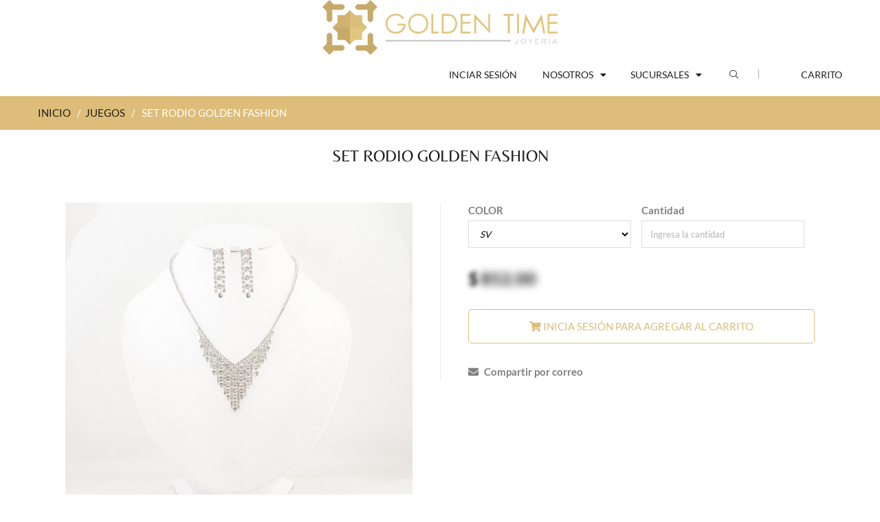

--- FILE ---
content_type: text/html; charset=UTF-8
request_url: https://www.goldentime.mx/juegos/65468-set-rodio-golden-fashion.html
body_size: 48691
content:
<!doctype html>
<!--[if IE 8 ]>    <html lang="es" class="no-js ie8"> <![endif]-->
<!--[if (gt IE 9)|!(IE)]><!--> <html lang="es" class="no-js"> <!--<![endif]-->
<head>
	<meta charset="UTF-8">
	<meta http-equiv="Content-Type" content="text/html; charset=utf-8">
	<meta name="viewport" content="width=device-width, initial-scale=1, minimum-scale=1, maximum-scale=1" />
	<link rel="canonical" href="/" />
	<meta name="description" content="Conoce Set rodio golden fashion de nuestra exclusiva línea de productos de joyería Juegos." />
	<!-- <link rel="apple-touch-icon" sizes="57x57" href="/images/apple-icon-57x57.png">
<link rel="apple-touch-icon" sizes="60x60" href="/images/apple-icon-60x60.png">
<link rel="apple-touch-icon" sizes="72x72" href="/images/apple-icon-72x72.png">
<link rel="apple-touch-icon" sizes="76x76" href="/images/apple-icon-76x76.png">
<link rel="apple-touch-icon" sizes="114x114" href="/images/apple-icon-114x114.png">
<link rel="apple-touch-icon" sizes="120x120" href="/images/apple-icon-120x120.png">
<link rel="apple-touch-icon" sizes="144x144" href="/images/apple-icon-144x144.png">
<link rel="apple-touch-icon" sizes="152x152" href="/images/apple-icon-152x152.png">
<link rel="apple-touch-icon" sizes="180x180" href="/images/apple-icon-180x180.png">
<link rel="icon" type="image/png" sizes="192x192"  href="/images/android-icon-192x192.png">
<link rel="icon" type="image/png" sizes="32x32" href="/images/favicon-32x32.png">
<link rel="icon" type="image/png" sizes="96x96" href="/images/favicon-96x96.png">
<link rel="icon" type="image/png" sizes="16x16" href="/images/favicon-16x16.png"> -->

<link rel="shortcut icon" href="/images/ICONO GOLDEN TIME.svg">

<link rel="manifest" href="/images/manifest.json">
<meta name="msapplication-TileColor" content="#ffffff">
<meta name="msapplication-TileImage" content="/images/ms-icon-144x144.png">
<meta name="theme-color" content="#ffffff">	<title>Set rodio golden fashion de nuestra línea de joyería Juegos</title>
  
    <link href="/css/font.css" rel='stylesheet' type='text/css'>
  
	<link href="/css/font-awesome.min.css" rel="stylesheet" type="text/css" media="all"> 
	<link href="/css/jquery.camera.css" rel="stylesheet" type="text/css" media="all">
	<link href="/css/jquery.fancybox-buttons.css" rel="stylesheet" type="text/css" media="all">
	<link href="/css/cs.animate.css" rel="stylesheet" type="text/css" media="all">
	<link href="/css/application.css" rel="stylesheet" type="text/css" media="all">
	<link href="/css/swatch.css" rel="stylesheet" type="text/css" media="all">
	<link href="/css/jquery.owl.carousel.css" rel="stylesheet" type="text/css" media="all">
	<link href="/css/jquery.bxslider.css" rel="stylesheet" type="text/css" media="all">
	<link href="/css/bootstrap.min.3x.css" rel="stylesheet" type="text/css" media="all">
	<link href="/css/cs.bootstrap.3x.css" rel="stylesheet" type="text/css" media="all">
	<link href="/css/cs.global.css" rel="stylesheet" type="text/css" media="all">
	<link href="/css/cs.style.css" rel="stylesheet" type="text/css" media="all">
	<link href="/css/cs.media.3x.css" rel="stylesheet" type="text/css" media="all">
	<link href="/css/spr.css" rel="stylesheet" type="text/css" media="all">
	<link href="/css/addthis.css" rel="stylesheet" type="text/css" media="all">
	
	<script src="/js/jquery-1.9.1.min.js" type="text/javascript"></script>
	<script src="/js/jquery.imagesloaded.min.js" type="text/javascript"></script>
	<script src="/js/bootstrap.min.3x.js" type="text/javascript"></script>
	<script src="/js/jquery.easing.1.3.js" type="text/javascript"></script>
	<script src="/js/jquery.camera.min.js" type="text/javascript"></script>
	<script src="/js/jquery.mobile.customized.min.js" type="text/javascript"></script>
	<script src="/js/cookies.js" type="text/javascript"></script>
	<script src="/js/modernizr.js" type="text/javascript"></script>  
	<script src="/js/application.js" type="text/javascript"></script>
	<script src="/js/jquery.owl.carousel.min.js" type="text/javascript"></script>
	<script src="/js/jquery.bxslider.js" type="text/javascript"></script>
	<script src="/js/skrollr.min.js" type="text/javascript"></script>
	<script src="/js/jquery.fancybox-buttons.js" type="text/javascript"></script>
	<script src="/js/jquery.zoom.js" type="text/javascript"></script>	
	<script src="/js/cs.script.js" type="text/javascript"></script>
	<!-- Global site tag (gtag.js) - Google Analytics -->
<script async src="https://www.googletagmanager.com/gtag/js?id=UA-167325530-1"></script>
<script>
  window.dataLayer = window.dataLayer || [];
  function gtag(){dataLayer.push(arguments);}
  gtag('js', new Date());
  gtag('config', 'UA-167325530-1');
</script></head>

<body style="height: 2671px;" itemscope="" itemtype="http://schema.org/WebPage" class="templateProduct notouch">
  
	<!-- Header -->
	<!-- Header -->
	<header id="top" class="clearfix">
		<!--top-->
		  <div class="top" align="center">
  		<!-- <div class="alert alert-success" align="center">
	  <span style="font-family: Century Gothic;">Pregunta por nuestros descuentos de mayoreo a partir de $3,000 MX.</span>
	</div> -->
		<a id="site-title" href="/" title="Golden Time">  
		<img class="img-responsive" src="/images/LOGO GOLDEN TIME.svg" style="max-height: 80px" alt="Golden Time">
	</a>


	  	<!--
	<div class="col-md-6 phone-shopping">
	  <span>Ventas: (462) 138 0880</span>
	</div>
	<div class="col-md-18">
	  <ul class="text-right">
		<li class="customer-links hidden-xs">
			<ul id="accounts" class="list-inline">
				<li class="my-account">
					< ?php
					if(isset($_SESSION['usuario']['id'])){
						echo '<li class="logout">';
							echo '<a href="/login/logout">'.$_SESSION['usuario']['nombre'].' (Cerrar sesión)</a>';
						echo '</li>';
					}else{
						echo '<a href="/login">Iniciar sesión / Crear cuenta</a>';
					}
					?>

					
				</li>
			</ul>
		</li>
		<li id="widget-social">
		  <ul class="list-inline">            
			<li><a target="_blank" href="https://www.facebook.com/goldentime.joyas/" target="_blank" class="btooltip swing" data-toggle="tooltip" data-placement="bottom" title="" data-original-title="Facebook"><i class="fa fa-facebook"></i></a></li>
			<li><a target="_blank" href="https://www.instagram.com/joyeriagoldentime/" target="_blank" class="btooltip swing" data-toggle="tooltip" data-placement="bottom" title="" data-original-title="Instagram"><i class="fa fa-instagram"></i></a></li>           
		  </ul>
		</li>        
	  </ul>
	-->
	</div>
  </div>
</div>
		<!--End top-->
		<!-- Navigation -->
		<div class="container">
		<div class="top-navigation">
	<ul class="list-inline">
		
		<!-- <li class="top-logo">
			<img src="/images/LOGO GOLDEN TIME.svg" alt="Golden Time Joyería">
		</li> -->

		<li class="navigation">			
			<nav class="navbar">
				<div class="clearfix">
					<div class="navbar-header">
						<button type="button" class="navbar-toggle" data-toggle="collapse" data-target=".navbar-collapse">
						<span class="sr-only">Toggle main navigation</span>
						<span class="icon-bar"></span>
						<span class="icon-bar"></span>
						<span class="icon-bar"></span>
						</button>
					</div>
					<div class="is-mobile visible-xs">
						<ul class="list-inline">
							<li class="is-mobile-menu">
							<div class="btn-navbar" data-toggle="collapse" data-target=".navbar-collapse">
								<span class="icon-bar-group">
								<span class="icon-bar"></span>
								<span class="icon-bar"></span>
								<span class="icon-bar"></span>
								</span>
							</div>
							</li>
							<!-- <li class="is-mobile-login"> icono del usuario con los menos de iniciar sesión
								<div class="btn-group">
									<div class="dropdown-toggle" data-toggle="dropdown">
										<i class="fa fa-user"></i>
									</div>
									<ul class="customer dropdown-menu">
										< ?php
										if(isset($_SESSION['usuario']['id'])){
											echo '<li class="logout">';
												echo '<a href="/login/logout">Cerrar sesión</a>';
											echo '</li>';
										}else{
											echo '<li class="logout">';
												echo '<a href="/login">Iniciar sesión</a>';
											echo '</li>';
											echo '<li class="account last">';
												echo '<a href="/login/registrarme.html">Crear cuenta</a>';
											echo '</li>';
										}
										?>
									</ul>
								</div>
							</li> -->
															<!-- <li class="is-mobile-wl">
									<a href="/login/"><i class="fa fa-heart"></i></a>
								</li> -->
								<li class="is-mobile-cart">
									<a href="login.php"><i class="fa fa-shopping-cart"></i></a>
								</li>
													</ul>
					</div>
					<div class="collapse navbar-collapse">
						<ul class="nav navbar-nav hoverMenuWrapper">
														<li class="nav-item active">
								<a href="/login/">
									<span>Inciar sesión</span>
								</a>
							</li>
							
							<!-- <li class="dropdown mega-menu">
								<a href="/lineas.html" class="dropdown-toggle dropdown-link" data-toggle="dropdown">
									<span>Líneas</span>
									<i class="fa fa-caret-down"></i>
									<i class="sub-dropdown1 visible-sm visible-md visible-lg"></i>
									<i class="sub-dropdown visible-sm visible-md visible-lg"></i>
								</a>
								<div class="megamenu-container megamenu-container-2 dropdown-menu banner-right mega-col-2" style="display: none;">
									<ul class="sub-mega-menu">
										<li>
										<ul>
											<li class="list-unstyled li-sub-mega"><a href="/arete/p-1.html">Arete</a></li><li class="list-unstyled li-sub-mega"><a href="/broquel/p-1.html">Broquel</a></li><li class="list-unstyled li-sub-mega"><a href="/anillo/p-1.html">Anillo</a></li><li class="list-unstyled li-sub-mega"><a href="/dije-cadena-collar/p-1.html">Dije, cadena y collar</a></li><li class="list-unstyled li-sub-mega"><a href="/accesorios/p-1.html">Accesorios</a></li>										</ul>
										</li>
										<li>
										<ul>
											<li class="list-unstyled li-sub-mega"><a href="/arracada/p-1.html">Arracada</a></li><li class="list-unstyled li-sub-mega"><a href="/huggie/p-1.html">Huggie</a></li><li class="list-unstyled li-sub-mega"><a href="/pulsera-brazalete/p-1.html">Pulsera y Brazalete</a></li><li class="list-unstyled li-sub-mega"><a href="/juegos/p-1.html">Juegos</a></li>										</ul>
										</li>
									</ul>
								</div>
							</li> -->

							<li class="nav-item dropdown">
								<a href="/somos.html" class="dropdown-toggle dropdown-link" data-toggle="dropdown">
									<span>Nosotros</span>
									<i class="fa fa-caret-down"></i>
									<i class="sub-dropdown1 visible-sm visible-md visible-lg"></i>
									<i class="sub-dropdown visible-sm visible-md visible-lg"></i>
								</a>
								<ul class="dropdown-menu" style="display: none;">
									<li class=""><a tabindex="-1" href="/garantia-golden.html">Garantía Golden</a></li>
									<li class=""><a tabindex="-1" href="/somos.html">¿Quiénes somos?</a></li>
									<!-- <li class=""><a tabindex="-1" href="/contacto.html">Contacto</a></li> -->
								</ul>
							</li>

							<li class="nav-item dropdown">
								<a href="/somos.html" class="dropdown-toggle dropdown-link" data-toggle="dropdown">
									<span>Sucursales</span>
									<i class="fa fa-caret-down"></i>
									<i class="sub-dropdown1 visible-sm visible-md visible-lg"></i>
									<i class="sub-dropdown visible-sm visible-md visible-lg"></i>
								</a>
								<ul class="dropdown-menu" style="display: none;">
									<li class=""><a tabindex="-1" href="/sucursales/irapuato.html">Irapuato</a></li>
									<li class=""><a tabindex="-1" href="/sucursales/guadalajara.html">Guadalajara</a></li>
									<li class=""><a tabindex="-1" href="/sucursales/cdmx.html">Ciudad De México</a></li>
								</ul>
							</li>

						</ul>
					</div>
				</div>
			</nav>
		</li>		  
		<li class="top-search hidden-xs">
			<div class="header-search">
				<a href="#">
				<span data-toggle="dropdown">
				<i class="fa fa-search"></i>
				<i class="sub-dropdown1"></i>
				<i class="sub-dropdown"></i>
				</span>
				</a>
				<form id="header-search" class="search-form dropdown-menu" action="/busqueda/pag-1.html" method="post">
					<input type="text" name="term" value="" autocomplete="off" placeholder="¿Qué estás buscando?">
					<button type="submit" class="btn">Buscar</button>
				</form>
			</div>
		</li>					
		<li class="umbrella hidden-xs">
			<div id="umbrella" class="list-inline unmargin">
				<div class="cart-link">

					<a href="/carrito/" class="dropdown-toggle dropdown-link" data-toggle="dropdown">
						<i class="sub-dropdown1"></i>
						<i class="sub-dropdown"></i>
						<div class="num-items-in-cart menu-carrito">
							<span class="icon">
							  Carrito
															</span>
						</div>
					</a>
					<div id="cart-info" class="dropdown-menu" style="display: none;">
						<div id="cart-content">
															<div class="action">
									<center>Aún no tienes productos en tu carrito</center>
									<br /><br />
								  	
									
								</div>
													</div>
					</div>
				</div>
			</div>
		</li>		  		 
		<li class="mobile-search visible-xs">
			<form id="mobile-search" class="search-form" action="/busqueda/pag-1.html" method="post">
				<input type="text" class="" name="term" value="" accesskey="4" autocomplete="off" placeholder="¿Qué estás buscando?">
				<button type="submit" class="search-submit" title="search"><i class="fa fa-search"></i></button>
			</form>
		</li>		  
	</ul>
</div>
<!--End Navigation-->
<script>
  function addaffix(scr){
	if($(window).innerWidth() >= 1024){
	  if(scr > $('#top').innerHeight()){
		if(!$('#top').hasClass('affix')){
		  $('#top').addClass('affix').addClass('animated');
		}
	  }
	  else{
		if($('#top').hasClass('affix')){
		  $('#top').prev().remove();
		  $('#top').removeClass('affix').removeClass('animated');
		}
	  }
	}
	else $('#top').removeClass('affix');
  }
  $(window).scroll(function() {
	var scrollTop = $(this).scrollTop();
	addaffix(scrollTop);
  });
  $( window ).resize(function() {
	var scrollTop = $(this).scrollTop();
	addaffix(scrollTop);
  });
</script>		</div>
    </header>
  
	<div id="content-wrapper-parent">

		<div id="content-wrapper">  
			<!-- Content -->
			<div id="content" class="clearfix">        
				<div id="breadcrumb" class="breadcrumb">
					<div itemprop="breadcrumb" class="container">
						<div class="row">
							<div class="col-md-24">
								<a href="/" class="homepage-link" title="Regresar al inicio">INICIO</a>
								<span>/</span>
								<a href="/juegos/p-1.html" title="Juegos">JUEGOS</a>
								<span>/</span>
								<span class="page-title">SET RODIO GOLDEN FASHION</span>
							</div>
						</div>
					</div>
				</div>         
				<section class="content">
					<div class="container">

						<div class="row">              
							<div id="col-main" class="product-page col-xs-24 col-sm-24 ">
								
								<div itemscope="" itemtype="http://schema.org/Product">
									<div id="product" class="content clearfix">
										<h1 id="page-title" class="text-center">
											<span itemprop="name">SET RODIO GOLDEN FASHION</span>
										</h1>
										<h2 style="display: none">Juegos</h2>
										<div id="product-information" class="product-information row text-center ">        
											<div id="product-header" class="clearfix">
												<div id="product-info-left" class="fadeInUp image not-animated" data-animate="fadeInUp">
																										<img src="https://www.goldentime.mx/fotos/imagenes/IMG_65468_200324163232.jpg" alt="SET RODIO GOLDEN FASHION" id="img_producto">
													<p>
														<b>Código de producto: #54965</b>
													</p>


													<div class="row">
														<div class="col-xs-6"><img src="https://www.goldentime.mx/fotos/imagenes/IMG_65468_200324163239.jpg" onClick="$('#img_producto').attr('src','https://www.goldentime.mx/fotos/imagenes/IMG_65468_200324163239.jpg');" /></div><div class="col-xs-6"><img src="https://www.goldentime.mx/fotos/imagenes/IMG_65468_200324163246.jpg" onClick="$('#img_producto').attr('src','https://www.goldentime.mx/fotos/imagenes/IMG_65468_200324163246.jpg');" /></div>													</div>


												</div>

												<div id="product-info-right">
													<link itemprop="image" href="https://www.goldentime.mx/fotos/imagenes/IMG_65468_200324163232.jpg" />
												    <div itemprop="aggregateRating" itemtype="http://schema.org/AggregateRating" itemscope>
												        <meta itemprop="reviewCount" content="46" />
												        <meta itemprop="ratingValue" content="4.73" />
												    </div>
												    <meta itemprop="mpn" content="54965" />
												    <div itemprop="brand" itemtype="http://schema.org/Brand" itemscope>
												        <meta itemprop="name" content="Golden Time" />
												    </div>
													<div itemprop="offers" itemscope="" itemtype="http://schema.org/Offer" class="col-sm-24 group-variants">
														<meta itemprop="url" content="/golden-fashion/set-rodio/65468-set-rodio-golden-fashion.html">
														<meta itemprop="priceCurrency" content="MXN">              
														<link itemprop="availability" href="http://schema.org/InStock">
												        <meta itemprop="lowPrice" content="480.00" />
												        <meta itemprop="price" content="480.00" />
												        <meta itemprop="highPrice" content="480" />
												        <meta itemprop="offerCount" content="92" />
												        <meta itemprop="priceValidUntil" content="2026-02-01" />
														<form action="/carrito/agregar/" method="post" class="variants" id="product-actions" onsubmit="return validaExistencias()">
															<input type="hidden" name="precio" id="precio" value="480" />
															<input type="hidden" name="codigo" id="codigo" value="54965" />
															<div id="product-actions" class="options clearfix">

																																<div class="col-sm-12" style="padding-left: 0px;">
																	<label class="wrapper-title">COLOR</label>
																	<select name="variante" id="variante" class="form-control" onchange="cambiaVariante($(this).val())">
																		<option value='0'>SV</option>																	</select>
																</div>
																																<div class="col-sm-12" style="padding-left: 0px;">
																	<label class="wrapper-title">Cantidad</label>
																	<div class="div_cantidad">
																		<input type="number" name="cantidad" id="cantidad" placeholder="Ingresa la cantidad" class="form-control" />
																	</div>
																	<div id="div_err" class="alert alert-danger" style="display: none"></div>
																	<!--<select id="cantidad" name="cantidad" class="form-control" style="display: block;">
																																			</select>-->
																</div>
																<div class="col-sm-24" style="padding: 0px;">
																	<div class="detail-price">
																		<!-- < ?php
																		if($descuento==0){
																		?>
																		<span class="price">$ < ?php echo number_format(ceil(((100-$descuento)/100)*$producto['precio']),2); ?><br />
																		< ?php
																		}else{
																		?>
																		<span class="price">$ < ?php echo number_format(ceil(((100-$descuento)/100)*$producto['precio']),2); ?><br />
																		<div class="price_compare">$< ?php echo $producto['precio'];?></div></span>
																		< ?php
																		}
																		?> -->



																																							<p>
																						<a style="filter:blur(3.5px); color:black; font-size: 25px;" href="/login/">$</a> <a style="filter:blur(6px); color:black; font-size: 25px;" href="/login/"> 852.00</a>		
																					</p>

																																					</div>
																</div>
																<div class="others-bottom clearfix">
																	<button id="add-to-cart" class="btn btn-1 add-to-cart" data-parent=".product-information" type="button" onclick="window.location='/login/'"><i class="fa fa-shopping-cart"></i> Inicia sesión para agregar al carrito </button>																</div>
															</div>
														</form>
														<div class="wls">
															<a href="#" onclick="wishlistCorreo(65468, 1, $('#variante').val());"><i class="fa fa-envelope"></i> Compartir por correo</a>														</div>                                          
													</div>
												</div>
											</div>
										</div>
									</div>
								</div>         
								<!-- Related Products -->
								<section class="rel-container clearfix">  
									<h6 class="general-title text-left">Productos relacionados</h6>
									<div id="prod-related-wrapper">
										<div class="prod-related clearfix">

																							<div class="element no_full_width not-animated" data-animate="bounceIn" data-delay="0">
													<ul class="row-container list-unstyled clearfix">
														<li class="row-left" style="height: 270px">
															<a href="/juegos/58391-set-rodio-golden-rod.html" class="container_item">
																<img src="https://www.goldentime.mx/fotos/imagenes/IMG_58391_200623101818.jpg" class="img-responsive" alt="SET RODIO GOLDEN ROD">
															</a>
														</li>
														<li class="row-right parent-fly animMix">
															<div class="product-content-left">
																<a class="title-5" href="/juegos/58391-set-rodio-golden-rod.html"><b>#54528</b></a>
															</div>
															<div class="product-content-right">
																<div class="product-price">
																	<!-- < ?php
																	if($descuento==0){
																	?>
																	<span class="price_sale">$ < ?php echo number_format(ceil(((100-$descuento)/100)*$p['precio'])); ?></span>
																	< ?php
																	}else{
																	?>
																	<span class="price_sale">$ < ?php echo number_format(ceil(((100-$descuento)/100)*$p['precio'])); ?></span>
																	<del class="price_compare"> $ < ?php echo number_format($p['precio']);?></del>
																	< ?php
																	}
																	?> -->


																																							<a style="filter:blur(2.5px); color:#ddbd79" href="/login/">$ 852.00</a>

																				
																</div>
															</div>
														</li>
														<li class="row-right parent-fly animMix pl-2 descripcion_producto">
															<a class="title-5" href="/juegos/58391-set-rodio-golden-rod.html">SET RODIO GOLDEN ROD</a>
														</li>
													</ul>
												</div>
																							<div class="element no_full_width not-animated" data-animate="bounceIn" data-delay="0">
													<ul class="row-container list-unstyled clearfix">
														<li class="row-left" style="height: 270px">
															<a href="/juegos/11766-set-rodio-golden-rod.html" class="container_item">
																<img src="https://www.goldentime.mx/fotos/imagenes/IMG_11766_240221095614.jpg" class="img-responsive" alt="SET RODIO GOLDEN ROD">
															</a>
														</li>
														<li class="row-right parent-fly animMix">
															<div class="product-content-left">
																<a class="title-5" href="/juegos/11766-set-rodio-golden-rod.html"><b>#51407</b></a>
															</div>
															<div class="product-content-right">
																<div class="product-price">
																	<!-- < ?php
																	if($descuento==0){
																	?>
																	<span class="price_sale">$ < ?php echo number_format(ceil(((100-$descuento)/100)*$p['precio'])); ?></span>
																	< ?php
																	}else{
																	?>
																	<span class="price_sale">$ < ?php echo number_format(ceil(((100-$descuento)/100)*$p['precio'])); ?></span>
																	<del class="price_compare"> $ < ?php echo number_format($p['precio']);?></del>
																	< ?php
																	}
																	?> -->


																																							<a style="filter:blur(2.5px); color:#ddbd79" href="/login/">$ 852.00</a>

																				
																</div>
															</div>
														</li>
														<li class="row-right parent-fly animMix pl-2 descripcion_producto">
															<a class="title-5" href="/juegos/11766-set-rodio-golden-rod.html">SET RODIO GOLDEN ROD</a>
														</li>
													</ul>
												</div>
																							<div class="element no_full_width not-animated" data-animate="bounceIn" data-delay="0">
													<ul class="row-container list-unstyled clearfix">
														<li class="row-left" style="height: 270px">
															<a href="/juegos/65450-set-rodio-golden-fashion.html" class="container_item">
																<img src="https://www.goldentime.mx/fotos/imagenes/IMG_65450_200324102410.jpg" class="img-responsive" alt="SET RODIO GOLDEN FASHION">
															</a>
														</li>
														<li class="row-right parent-fly animMix">
															<div class="product-content-left">
																<a class="title-5" href="/juegos/65450-set-rodio-golden-fashion.html"><b>#54949</b></a>
															</div>
															<div class="product-content-right">
																<div class="product-price">
																	<!-- < ?php
																	if($descuento==0){
																	?>
																	<span class="price_sale">$ < ?php echo number_format(ceil(((100-$descuento)/100)*$p['precio'])); ?></span>
																	< ?php
																	}else{
																	?>
																	<span class="price_sale">$ < ?php echo number_format(ceil(((100-$descuento)/100)*$p['precio'])); ?></span>
																	<del class="price_compare"> $ < ?php echo number_format($p['precio']);?></del>
																	< ?php
																	}
																	?> -->


																																							<a style="filter:blur(2.5px); color:#ddbd79" href="/login/">$ 852.00</a>

																				
																</div>
															</div>
														</li>
														<li class="row-right parent-fly animMix pl-2 descripcion_producto">
															<a class="title-5" href="/juegos/65450-set-rodio-golden-fashion.html">SET RODIO GOLDEN FASHION</a>
														</li>
													</ul>
												</div>
																							<div class="element no_full_width not-animated" data-animate="bounceIn" data-delay="0">
													<ul class="row-container list-unstyled clearfix">
														<li class="row-left" style="height: 270px">
															<a href="/juegos/63840-set-rodio-golden-rod.html" class="container_item">
																<img src="https://www.goldentime.mx/fotos/imagenes/IMG_63840_020224123825.jpg" class="img-responsive" alt="SET RODIO GOLDEN ROD">
															</a>
														</li>
														<li class="row-right parent-fly animMix">
															<div class="product-content-left">
																<a class="title-5" href="/juegos/63840-set-rodio-golden-rod.html"><b>#54910</b></a>
															</div>
															<div class="product-content-right">
																<div class="product-price">
																	<!-- < ?php
																	if($descuento==0){
																	?>
																	<span class="price_sale">$ < ?php echo number_format(ceil(((100-$descuento)/100)*$p['precio'])); ?></span>
																	< ?php
																	}else{
																	?>
																	<span class="price_sale">$ < ?php echo number_format(ceil(((100-$descuento)/100)*$p['precio'])); ?></span>
																	<del class="price_compare"> $ < ?php echo number_format($p['precio']);?></del>
																	< ?php
																	}
																	?> -->


																																							<a style="filter:blur(2.5px); color:#ddbd79" href="/login/">$ 852.00</a>

																				
																</div>
															</div>
														</li>
														<li class="row-right parent-fly animMix pl-2 descripcion_producto">
															<a class="title-5" href="/juegos/63840-set-rodio-golden-rod.html">SET RODIO GOLDEN ROD</a>
														</li>
													</ul>
												</div>
																							<div class="element no_full_width not-animated" data-animate="bounceIn" data-delay="0">
													<ul class="row-container list-unstyled clearfix">
														<li class="row-left" style="height: 270px">
															<a href="/juegos/56252-set-rodio-golden-rod.html" class="container_item">
																<img src="https://www.goldentime.mx/fotos/imagenes/IMG_56252_171123115909.jpg" class="img-responsive" alt="SET RODIO GOLDEN ROD">
															</a>
														</li>
														<li class="row-right parent-fly animMix">
															<div class="product-content-left">
																<a class="title-5" href="/juegos/56252-set-rodio-golden-rod.html"><b>#54359</b></a>
															</div>
															<div class="product-content-right">
																<div class="product-price">
																	<!-- < ?php
																	if($descuento==0){
																	?>
																	<span class="price_sale">$ < ?php echo number_format(ceil(((100-$descuento)/100)*$p['precio'])); ?></span>
																	< ?php
																	}else{
																	?>
																	<span class="price_sale">$ < ?php echo number_format(ceil(((100-$descuento)/100)*$p['precio'])); ?></span>
																	<del class="price_compare"> $ < ?php echo number_format($p['precio']);?></del>
																	< ?php
																	}
																	?> -->


																																							<a style="filter:blur(2.5px); color:#ddbd79" href="/login/">$ 852.00</a>

																				
																</div>
															</div>
														</li>
														<li class="row-right parent-fly animMix pl-2 descripcion_producto">
															<a class="title-5" href="/juegos/56252-set-rodio-golden-rod.html">SET RODIO GOLDEN ROD</a>
														</li>
													</ul>
												</div>
																							<div class="element no_full_width not-animated" data-animate="bounceIn" data-delay="0">
													<ul class="row-container list-unstyled clearfix">
														<li class="row-left" style="height: 270px">
															<a href="/juegos/11146-set-rodio-golden-rod.html" class="container_item">
																<img src="https://www.goldentime.mx/fotos/imagenes/IMG_11146_190321101631.jpg" class="img-responsive" alt="SET RODIO GOLDEN ROD">
															</a>
														</li>
														<li class="row-right parent-fly animMix">
															<div class="product-content-left">
																<a class="title-5" href="/juegos/11146-set-rodio-golden-rod.html"><b>#51853</b></a>
															</div>
															<div class="product-content-right">
																<div class="product-price">
																	<!-- < ?php
																	if($descuento==0){
																	?>
																	<span class="price_sale">$ < ?php echo number_format(ceil(((100-$descuento)/100)*$p['precio'])); ?></span>
																	< ?php
																	}else{
																	?>
																	<span class="price_sale">$ < ?php echo number_format(ceil(((100-$descuento)/100)*$p['precio'])); ?></span>
																	<del class="price_compare"> $ < ?php echo number_format($p['precio']);?></del>
																	< ?php
																	}
																	?> -->


																																							<a style="filter:blur(2.5px); color:#ddbd79" href="/login/">$ 852.00</a>

																				
																</div>
															</div>
														</li>
														<li class="row-right parent-fly animMix pl-2 descripcion_producto">
															<a class="title-5" href="/juegos/11146-set-rodio-golden-rod.html">SET RODIO GOLDEN ROD</a>
														</li>
													</ul>
												</div>
																							<div class="element no_full_width not-animated" data-animate="bounceIn" data-delay="0">
													<ul class="row-container list-unstyled clearfix">
														<li class="row-left" style="height: 270px">
															<a href="/juegos/60727-set-rodio-golden-rod.html" class="container_item">
																<img src="https://www.goldentime.mx/fotos/imagenes/IMG_60727_070923134415.jpg" class="img-responsive" alt="SET RODIO GOLDEN ROD">
															</a>
														</li>
														<li class="row-right parent-fly animMix">
															<div class="product-content-left">
																<a class="title-5" href="/juegos/60727-set-rodio-golden-rod.html"><b>#54659</b></a>
															</div>
															<div class="product-content-right">
																<div class="product-price">
																	<!-- < ?php
																	if($descuento==0){
																	?>
																	<span class="price_sale">$ < ?php echo number_format(ceil(((100-$descuento)/100)*$p['precio'])); ?></span>
																	< ?php
																	}else{
																	?>
																	<span class="price_sale">$ < ?php echo number_format(ceil(((100-$descuento)/100)*$p['precio'])); ?></span>
																	<del class="price_compare"> $ < ?php echo number_format($p['precio']);?></del>
																	< ?php
																	}
																	?> -->


																																							<a style="filter:blur(2.5px); color:#ddbd79" href="/login/">$ 852.00</a>

																				
																</div>
															</div>
														</li>
														<li class="row-right parent-fly animMix pl-2 descripcion_producto">
															<a class="title-5" href="/juegos/60727-set-rodio-golden-rod.html">SET RODIO GOLDEN ROD</a>
														</li>
													</ul>
												</div>
																							<div class="element no_full_width not-animated" data-animate="bounceIn" data-delay="0">
													<ul class="row-container list-unstyled clearfix">
														<li class="row-left" style="height: 270px">
															<a href="/juegos/2853-set-rodio-golden-rod.html" class="container_item">
																<img src="https://www.goldentime.mx/fotos/imagenes/IMG_2853_010422175543.jpg" class="img-responsive" alt="SET RODIO GOLDEN ROD">
															</a>
														</li>
														<li class="row-right parent-fly animMix">
															<div class="product-content-left">
																<a class="title-5" href="/juegos/2853-set-rodio-golden-rod.html"><b>#52285</b></a>
															</div>
															<div class="product-content-right">
																<div class="product-price">
																	<!-- < ?php
																	if($descuento==0){
																	?>
																	<span class="price_sale">$ < ?php echo number_format(ceil(((100-$descuento)/100)*$p['precio'])); ?></span>
																	< ?php
																	}else{
																	?>
																	<span class="price_sale">$ < ?php echo number_format(ceil(((100-$descuento)/100)*$p['precio'])); ?></span>
																	<del class="price_compare"> $ < ?php echo number_format($p['precio']);?></del>
																	< ?php
																	}
																	?> -->


																																							<a style="filter:blur(2.5px); color:#ddbd79" href="/login/">$ 852.00</a>

																				
																</div>
															</div>
														</li>
														<li class="row-right parent-fly animMix pl-2 descripcion_producto">
															<a class="title-5" href="/juegos/2853-set-rodio-golden-rod.html">SET RODIO GOLDEN ROD</a>
														</li>
													</ul>
												</div>
																							<div class="element no_full_width not-animated" data-animate="bounceIn" data-delay="0">
													<ul class="row-container list-unstyled clearfix">
														<li class="row-left" style="height: 270px">
															<a href="/juegos/65488-set-rodio-golden-fashion.html" class="container_item">
																<img src="https://www.goldentime.mx/fotos/imagenes/IMG_65488_200324132317.jpg" class="img-responsive" alt="SET RODIO GOLDEN FASHION">
															</a>
														</li>
														<li class="row-right parent-fly animMix">
															<div class="product-content-left">
																<a class="title-5" href="/juegos/65488-set-rodio-golden-fashion.html"><b>#54946</b></a>
															</div>
															<div class="product-content-right">
																<div class="product-price">
																	<!-- < ?php
																	if($descuento==0){
																	?>
																	<span class="price_sale">$ < ?php echo number_format(ceil(((100-$descuento)/100)*$p['precio'])); ?></span>
																	< ?php
																	}else{
																	?>
																	<span class="price_sale">$ < ?php echo number_format(ceil(((100-$descuento)/100)*$p['precio'])); ?></span>
																	<del class="price_compare"> $ < ?php echo number_format($p['precio']);?></del>
																	< ?php
																	}
																	?> -->


																																							<a style="filter:blur(2.5px); color:#ddbd79" href="/login/">$ 852.00</a>

																				
																</div>
															</div>
														</li>
														<li class="row-right parent-fly animMix pl-2 descripcion_producto">
															<a class="title-5" href="/juegos/65488-set-rodio-golden-fashion.html">SET RODIO GOLDEN FASHION</a>
														</li>
													</ul>
												</div>
																							<div class="element no_full_width not-animated" data-animate="bounceIn" data-delay="0">
													<ul class="row-container list-unstyled clearfix">
														<li class="row-left" style="height: 270px">
															<a href="/juegos/2895-set-rodio-golden-rod.html" class="container_item">
																<img src="https://www.goldentime.mx/fotos/imagenes/BodyPart_21ac245c-a960-41ce-8323-dce30f8cc20c.jpg" class="img-responsive" alt="SET RODIO GOLDEN ROD">
															</a>
														</li>
														<li class="row-right parent-fly animMix">
															<div class="product-content-left">
																<a class="title-5" href="/juegos/2895-set-rodio-golden-rod.html"><b>#52953</b></a>
															</div>
															<div class="product-content-right">
																<div class="product-price">
																	<!-- < ?php
																	if($descuento==0){
																	?>
																	<span class="price_sale">$ < ?php echo number_format(ceil(((100-$descuento)/100)*$p['precio'])); ?></span>
																	< ?php
																	}else{
																	?>
																	<span class="price_sale">$ < ?php echo number_format(ceil(((100-$descuento)/100)*$p['precio'])); ?></span>
																	<del class="price_compare"> $ < ?php echo number_format($p['precio']);?></del>
																	< ?php
																	}
																	?> -->


																																							<a style="filter:blur(2.5px); color:#ddbd79" href="/login/">$ 852.00</a>

																				
																</div>
															</div>
														</li>
														<li class="row-right parent-fly animMix pl-2 descripcion_producto">
															<a class="title-5" href="/juegos/2895-set-rodio-golden-rod.html">SET RODIO GOLDEN ROD</a>
														</li>
													</ul>
												</div>
											
										</div>	
									</div>
								</section>
							</div>
						</div>
					</div>
				</section>	
			</div>
	    </div>
	</div>  
	<footer id="footer">      
		<link rel="stylesheet" href="https://pro.fontawesome.com/releases/v5.10.0/css/all.css" integrity="sha384-AYmEC3Yw5cVb3ZcuHtOA93w35dYTsvhLPVnYs9eStHfGJvOvKxVfELGroGkvsg+p" crossorigin="anonymous"/>

<div id="footer-content">
	<center>
		<img style="width: 28rem;" src="/images/Placa_Golden.png" alt="placa golden">
	</center>
	<!-- < ?php
	$mostrarNL=true;
	if(isset($newsletter))
		$mostrarNL=$newsletter;
	if($mostrarNL){
	?>
		<h6 class="general-title contact-footer-title">Recibe nuestras ofertas</h6>  
		<div id="widget-newsletter">
			<div class="container">            
			  <div class="newsletter col-md-24">
				<form action="/registro-newsletter.html" method="post" id="mc-embedded-subscribe-form" name="mc-embedded-subscribe-form">
				  <span class="news-desc">Nos comprometemos a enviarte únicamente información de los productos de Golden Time</span>
				  <div class="group_input">
					<input class="form-control" type="email" placeholder="Tu correo electrónico" name="correo_newsletter" id="correo_newsletter" />
					<div class="unpadding-top"><button class="btn btn-1" type="submit"><i class="fa fa-paper-plane"></i></button></div>
				  </div>
				</form>
			  </div>
			</div>
		</div>
	< ?php
	}
	?> -->
	<div class="footer-content footer-content-top clearfix">
		<div class="container">
			<!-- <div class="footer-link-list col-md-6">
			  <div class="group">
				<h5 class="general-title">Sobre nosotros</h5>
				<ul class="list-unstyled list-styled">
				  <li class="list-unstyled">
					<a href="/somos.html">¿Quiénes somos?</a>
				  </li>						  
				  <li class="list-unstyled">
					<a href="/sucursales/irapuato.html">Sucursales</a>
				  </li>
				  <li class="list-unstyled">
					<a href="/contacto.html">Contáctanos</a>
				  </li>
				  <li class="list-unstyled">
					<a href="/lineas.html">Líneas de productos</a>
				  </li> 
				</ul>
			  </div> 
			</div>    -->
			<div class="footer-link-list col-md-6">
			  <div class="group">
				<h5 class="general-title">Buscanos en</h5>
				<ul style="list-style: none; align-items:spacebetween; font-size:25px;">
					<li>
						<a target="_blank" href="https://www.facebook.com/goldentime.joyas/" alt="Social media icons"> <i class="fab fa-facebook-f"></i> </a>&nbsp;&nbsp;&nbsp;&nbsp;&nbsp;
						<a target="_blank" href="https://www.instagram.com/goldentime_joyeria/" alt="Social media icons"> <i class="fab fa-instagram"></i> </a>&nbsp;&nbsp;&nbsp;&nbsp;&nbsp;
						<a target="_blank" href="https://api.whatsapp.com/send?phone=+524624828303&text=Hola,%20me%20interesa%20su%20joyer%C3%ADa.%20Pueden%20proporcionarme%20mas%20informaci%C3%B3n.%20:)" alt="Social media icons"> <i class="fab fa-whatsapp"></i></a><br><br>&nbsp;&nbsp;&nbsp;&nbsp;
						<a target="_blank" href="https://play.google.com/store/apps/details?id=com.link2soft.goldentime" alt="Descarga nuestra app en PlayStore"> <i class="fab fa-google-play"></i> </a>&nbsp;&nbsp;&nbsp;&nbsp;&nbsp;&nbsp;
						<a target="_blank" href="https://apps.apple.com/mx/app/golden-time/id1523086845" alt="Descarga nuestra app en AppStore"> <i class="fab fa-apple"></i></a>
					</li>
				</ul>
			  </div>
			</div>
			<div class="footer-link-list col-md-6">
			  <div class="group">
				<h5 class="general-title">Legal</h5>
				<ul class="list-unstyled list-styled">
					<li class="list-unstyled" style="display: none;">
						<a target="_blank" href="/garantia-golden.html">Garantía Golden</a>
					</li>
					<li class="list-unstyled">
						<a target="_blank" href="/aviso-de-privacidad.html">Aviso de privacidad</a>
					</li>
				</ul>
			  </div>
			</div>   

			<div class="footer-link-list col-md-6">
			  <div class="group">
				<h5 class="general-title">Búscanos</h5>
				<ul class="list-unstyled list-styled">
					<li class="list-unstyled">
						<a target="_blank" href="https://linktr.ee/GoldenTime.joyeria">
						<img src="/images/QR_GT.png" style="width:50%;" target="_blank" alt="QR a más información de contacto">
						</a>
					</li>
				</ul>
			  </div>
			</div> 

		</div>
	</div>

	<div class="footer-content footer-content-bottom clearfix">
		<div class="container">
			<div class="copyright col-md-12">
				© 2026 <a href="/contacto.html">Golden Time.</a>
			</div>
			<div id="widget-payment" class="col-md-12">
				<ul id="payments" class="list-inline animated">
					<!-- <li class="btooltip tada" data-toggle="tooltip" data-placement="top" title="" data-original-title="Visa"><a class="icons visa"></a></li> -->
					<li class="btooltip tada" data-toggle="tooltip" data-placement="top" title="" data-original-title="Visa"> <i style="color: white; font-size: 25px;" class="fab fa-cc-visa"></i> </li>
					<!-- <li class="btooltip tada" data-toggle="tooltip" data-placement="top" title="" data-original-title="Mastercard"><a class="icons mastercard"></a></li> -->
					<li class="btooltip tada" data-toggle="tooltip" data-placement="top" title="" data-original-title="Mastercard"> <i style="color: white; font-size: 25px;" class="fab fa-cc-mastercard"></i> </li>
					<!-- <li class="btooltip tada" data-toggle="tooltip" data-placement="top" title="" data-original-title="American Express"><a class="icons amex"></a></li> -->
					<li class="btooltip tada" data-toggle="tooltip" data-placement="top" title="" data-original-title="American Express"> <i style="color: white; font-size: 25px;" class="fab fa-cc-amex"></i> </li>
					<!-- <li class="btooltip tada" data-toggle="tooltip" data-placement="top" title="" data-original-title="Paypal"><a class="icons paypal"></a></li> -->
					<li class="btooltip tada" data-toggle="tooltip" data-placement="top" title="" data-original-title="Paypal"> <i style="color: white; font-size: 25px;" class="fab fa-paypal"></i> </li>
				</ul>
			</div>
		</div>
	</div>
</div>	</footer>
	<script>
	var $existencia=0;
			$existencia=92;
		var $primero = $("#variante").prop("selected", true);
		cambiaVariante($primero.val());
		function validaExistencias(){
		$('#div_err').css("display", "none");
		if($existencia>=parseInt($('#cantidad').val())){
			$('.others-bottom').html("Enviando al carrito");
			return true;
		}
		else{
			$(this).scrollTop();
			$('#div_err').css("display", "block");
			$('#div_err').html("La existencia de este producto es de "+$existencia);
			return false;
		}
	}
	function cambiaVariante($id_variante){
		var $data = { tipo: 'variante', id_variante: parseInt($id_variante), id_producto: parseInt(65468) };

		$.ajax('/index.php?mod=ajax', {
		    type: 'POST', 
		    dataType: 'json',
		    data: $data, 
		    success: function (data, status, xhr) {
		    	$('#cantidad').children().remove().end();
		    	$('.price').html('$ ' + parseFloat(Math.ceil(1*data.precio), 10).toFixed(2).replace(/(\d)(?=(\d{3})+\.)/g, "$1,").toString());
		    	$('#precio').val(data.precio);
		    	if(data.imagen!=""){
		    		$("#img_producto").attr("src",data.imagen);
		    	}
		    	if(data.existencias>0){
					$existencia=data.existencias;
					$('#cantidad').show();
					$('.div_cantidad').html('<input type="number" name="cantidad" id="cantidad" placeholder="Ingresa la cantidad" class="form-control" />');
			    	$('#add-to-cart').css("display", "block");
			    }else{
					$existencia=0;
					$('#cantidad').hide();
					$('.div_cantidad').html('Agotado');
			    	$('#add-to-cart').css("display", "none");
			    }
		    },
		    error: function (jqXhr, textStatus, errorMessage) {
		        console.log('Error' + errorMessage);
		    }
		});
	}
	function wishlistCorreo($id_producto, $atributo, $variante){
		$('<form action="/wishlist/correo/" method="post"><input type="hidden" name="id_producto" value="'+$id_producto+'" /><input type="hidden" name="atributo" value="'+$atributo+'" /><input type="hidden" name="variante" value="'+$variante+'" /></form>').appendTo('body').submit();
	}
	function wishlistAgregar($id_producto, $atributo, $variante){
		$('<form action="/wishlist/agregar/" method="post"><input type="hidden" name="id_producto" value="'+$id_producto+'" /><input type="hidden" name="precio" value="'+$('#precio').val()+'" /><input type="hidden" name="atributo" value="'+$atributo+'" /><input type="hidden" name="variante" value="'+$variante+'" /></form>').appendTo('body').submit();
	}
	</script>
</body>

--- FILE ---
content_type: text/html; charset=UTF-8
request_url: https://www.goldentime.mx/index.php?mod=ajax
body_size: -74
content:
{"id_producto":65468,"atributo":{"id":1,"nombre":"COLOR"},"variante":{"id":0,"atributo":{"id":1,"nombre":"COLOR"},"nombre":"SV"},"precio":480,"nombre":"SET RODIO GOLDEN FASHION","existencias":"92","imagen":"https:\/\/www.goldentime.mx\/fotos\/imagenes\/IMG_65468_200324163232.jpg"}

--- FILE ---
content_type: text/css
request_url: https://www.goldentime.mx/css/font.css
body_size: 7722
content:
@font-face{font-family:'Carrois Gothic';font-style:normal;font-weight:400;src:local('Carrois Gothic'), local('CarroisGothic-Regular'), url(https://fonts.gstatic.com/s/carroisgothic/v4/GCgb7bssGpwp7V5ynxmWy-RYAdd4IhfhHjBEc43Trp8.woff2) format('woff2');unicode-range:U+0000-00FF, U+0131, U+0152-0153, U+02C6, U+02DA, U+02DC, U+2000-206F, U+2074, U+20AC, U+2212, U+2215, U+E0FF, U+EFFD, U+F000;}
@font-face{font-family:'Lato';font-style:normal;font-weight:100;src:local('Lato Hairline'), local('Lato-Hairline'), url(https://fonts.gstatic.com/s/lato/v11/eFRpvGLEW31oiexbYNx7Y_esZW2xOQ-xsNqO47m55DA.woff2) format('woff2');unicode-range:U+0100-024F, U+1E00-1EFF, U+20A0-20AB, U+20AD-20CF, U+2C60-2C7F, U+A720-A7FF;}
@font-face{font-family:'Lato';font-style:normal;font-weight:100;src:local('Lato Hairline'), local('Lato-Hairline'), url(https://fonts.gstatic.com/s/lato/v11/GtRkRNTnri0g82CjKnEB0Q.woff2) format('woff2');unicode-range:U+0000-00FF, U+0131, U+0152-0153, U+02C6, U+02DA, U+02DC, U+2000-206F, U+2074, U+20AC, U+2212, U+2215, U+E0FF, U+EFFD, U+F000;}
@font-face{font-family:'Lato';font-style:normal;font-weight:300;src:local('Lato Light'), local('Lato-Light'), url(https://fonts.gstatic.com/s/lato/v11/dPJ5r9gl3kK6ijoeP1IRsvY6323mHUZFJMgTvxaG2iE.woff2) format('woff2');unicode-range:U+0100-024F, U+1E00-1EFF, U+20A0-20AB, U+20AD-20CF, U+2C60-2C7F, U+A720-A7FF;}
@font-face{font-family:'Lato';font-style:normal;font-weight:300;src:local('Lato Light'), local('Lato-Light'), url(https://fonts.gstatic.com/s/lato/v11/EsvMC5un3kjyUhB9ZEPPwg.woff2) format('woff2');unicode-range:U+0000-00FF, U+0131, U+0152-0153, U+02C6, U+02DA, U+02DC, U+2000-206F, U+2074, U+20AC, U+2212, U+2215, U+E0FF, U+EFFD, U+F000;}
@font-face{font-family:'Lato';font-style:normal;font-weight:400;src:local('Lato Regular'), local('Lato-Regular'), url(https://fonts.gstatic.com/s/lato/v11/UyBMtLsHKBKXelqf4x7VRQ.woff2) format('woff2');unicode-range:U+0100-024F, U+1E00-1EFF, U+20A0-20AB, U+20AD-20CF, U+2C60-2C7F, U+A720-A7FF;}
@font-face{font-family:'Lato';font-style:normal;font-weight:400;src:local('Lato Regular'), local('Lato-Regular'), url(https://fonts.gstatic.com/s/lato/v11/1YwB1sO8YE1Lyjf12WNiUA.woff2) format('woff2');unicode-range:U+0000-00FF, U+0131, U+0152-0153, U+02C6, U+02DA, U+02DC, U+2000-206F, U+2074, U+20AC, U+2212, U+2215, U+E0FF, U+EFFD, U+F000;}
@font-face{font-family:'Lato';font-style:normal;font-weight:700;src:local('Lato Bold'), local('Lato-Bold'), url(https://fonts.gstatic.com/s/lato/v11/ObQr5XYcoH0WBoUxiaYK3_Y6323mHUZFJMgTvxaG2iE.woff2) format('woff2');unicode-range:U+0100-024F, U+1E00-1EFF, U+20A0-20AB, U+20AD-20CF, U+2C60-2C7F, U+A720-A7FF;}
@font-face{font-family:'Lato';font-style:normal;font-weight:700;src:local('Lato Bold'), local('Lato-Bold'), url(https://fonts.gstatic.com/s/lato/v11/H2DMvhDLycM56KNuAtbJYA.woff2) format('woff2');unicode-range:U+0000-00FF, U+0131, U+0152-0153, U+02C6, U+02DA, U+02DC, U+2000-206F, U+2074, U+20AC, U+2212, U+2215, U+E0FF, U+EFFD, U+F000;}
@font-face{font-family:'Raleway';font-style:normal;font-weight:400;src:local('Raleway'), url(https://fonts.gstatic.com/s/raleway/v9/0dTEPzkLWceF7z0koJaX1A.woff2) format('woff2');unicode-range:U+0000-00FF, U+0131, U+0152-0153, U+02C6, U+02DA, U+02DC, U+2000-206F, U+2074, U+20AC, U+2212, U+2215, U+E0FF, U+EFFD, U+F000;}
@font-face{font-family:'Raleway';font-style:normal;font-weight:500;src:local('Raleway Medium'), local('Raleway-Medium'), url(https://fonts.gstatic.com/s/raleway/v9/CcKI4k9un7TZVWzRVT-T8_k_vArhqVIZ0nv9q090hN8.woff2) format('woff2');unicode-range:U+0000-00FF, U+0131, U+0152-0153, U+02C6, U+02DA, U+02DC, U+2000-206F, U+2074, U+20AC, U+2212, U+2215, U+E0FF, U+EFFD, U+F000;}
@font-face{font-family:'Raleway';font-style:normal;font-weight:600;src:local('Raleway SemiBold'), local('Raleway-SemiBold'), url(https://fonts.gstatic.com/s/raleway/v9/xkvoNo9fC8O2RDydKj12b_k_vArhqVIZ0nv9q090hN8.woff2) format('woff2');unicode-range:U+0000-00FF, U+0131, U+0152-0153, U+02C6, U+02DA, U+02DC, U+2000-206F, U+2074, U+20AC, U+2212, U+2215, U+E0FF, U+EFFD, U+F000;}
@font-face{font-family:'Raleway';font-style:normal;font-weight:700;src:local('Raleway Bold'), local('Raleway-Bold'), url(https://fonts.gstatic.com/s/raleway/v9/JbtMzqLaYbbbCL9X6EvaI_k_vArhqVIZ0nv9q090hN8.woff2) format('woff2');unicode-range:U+0000-00FF, U+0131, U+0152-0153, U+02C6, U+02DA, U+02DC, U+2000-206F, U+2074, U+20AC, U+2212, U+2215, U+E0FF, U+EFFD, U+F000;}
@font-face{font-family:'Quicksand';font-style:normal;font-weight:300;src:local('Quicksand Light'), local('Quicksand-Light'), url(https://fonts.gstatic.com/s/quicksand/v5/qhfoJiLu10kFjChCCTvGlOgdm0LZdjqr5-oayXSOefg.woff2) format('woff2');unicode-range:U+0000-00FF, U+0131, U+0152-0153, U+02C6, U+02DA, U+02DC, U+2000-206F, U+2074, U+20AC, U+2212, U+2215, U+E0FF, U+EFFD, U+F000;}
@font-face{font-family:'Quicksand';font-style:normal;font-weight:400;src:local('Quicksand Regular'), local('Quicksand-Regular'), url(https://fonts.gstatic.com/s/quicksand/v5/sKd0EMYPAh5PYCRKSryvW1tXRa8TVwTICgirnJhmVJw.woff2) format('woff2');unicode-range:U+0000-00FF, U+0131, U+0152-0153, U+02C6, U+02DA, U+02DC, U+2000-206F, U+2074, U+20AC, U+2212, U+2215, U+E0FF, U+EFFD, U+F000;}
@font-face{font-family:'Quicksand';font-style:normal;font-weight:700;src:local('Quicksand Bold'), local('Quicksand-Bold'), url(https://fonts.gstatic.com/s/quicksand/v5/32nyIRHyCu6iqEka_hbKsugdm0LZdjqr5-oayXSOefg.woff2) format('woff2');unicode-range:U+0000-00FF, U+0131, U+0152-0153, U+02C6, U+02DA, U+02DC, U+2000-206F, U+2074, U+20AC, U+2212, U+2215, U+E0FF, U+EFFD, U+F000;}
@font-face{font-family:'Belleza';font-style:normal;font-weight:400;src:local('Belleza'), local('Belleza-Regular'), url(https://fonts.gstatic.com/s/belleza/v4/vYHNZGtjIhSuSm0Cr2rDtPY6323mHUZFJMgTvxaG2iE.woff2) format('woff2');unicode-range:U+0100-024F, U+1E00-1EFF, U+20A0-20AB, U+20AD-20CF, U+2C60-2C7F, U+A720-A7FF;}
@font-face{font-family:'Belleza';font-style:normal;font-weight:400;src:local('Belleza'), local('Belleza-Regular'), url(https://fonts.gstatic.com/s/belleza/v4/I8LNHlDzrs_tdd1DZmKgcQ.woff2) format('woff2');unicode-range:U+0000-00FF, U+0131, U+0152-0153, U+02C6, U+02DA, U+02DC, U+2000-206F, U+2074, U+20AC, U+2212, U+2215, U+E0FF, U+EFFD, U+F000;}

@font-face {
    font-family: "Adobe Caslon Pro";
    src: url("//db.onlinewebfonts.com/t/0fa3b480484a4c8774b165052afd4c40.eot");
    src: url("//db.onlinewebfonts.com/t/0fa3b480484a4c8774b165052afd4c40.eot?#iefix") format("embedded-opentype"),
    url("//db.onlinewebfonts.com/t/0fa3b480484a4c8774b165052afd4c40.woff2") format("woff2"),
    url("//db.onlinewebfonts.com/t/0fa3b480484a4c8774b165052afd4c40.woff") format("woff"),
    url("//db.onlinewebfonts.com/t/0fa3b480484a4c8774b165052afd4c40.ttf") format("truetype"),
    url("//db.onlinewebfonts.com/t/0fa3b480484a4c8774b165052afd4c40.svg#Adobe Caslon Pro") format("svg");

}
@font-face {
    font-family: "Bernadette"; 
    src: url("//db.onlinewebfonts.com/t/a3b88a5ad73c67f3646f8ce3d8e9e5c7.eot");
    src: url("//db.onlinewebfonts.com/t/a3b88a5ad73c67f3646f8ce3d8e9e5c7.eot?#iefix") format("embedded-opentype"),
    url("//db.onlinewebfonts.com/t/a3b88a5ad73c67f3646f8ce3d8e9e5c7.woff2") format("woff2"),
    url("//db.onlinewebfonts.com/t/a3b88a5ad73c67f3646f8ce3d8e9e5c7.woff") format("woff"),
    url("//db.onlinewebfonts.com/t/a3b88a5ad73c67f3646f8ce3d8e9e5c7.ttf") format("truetype"),
    url("//db.onlinewebfonts.com/t/a3b88a5ad73c67f3646f8ce3d8e9e5c7.svg#Bernadette Rough") format("svg");
}
@font-face {
    font-family: "Jadyn Maria"; 
    src: url("//db.onlinewebfonts.com/t/83c333f1c87e6848cfbaf147912dcb73.eot"); 
    src: url("//db.onlinewebfonts.com/t/83c333f1c87e6848cfbaf147912dcb73.eot?#iefix") format("embedded-opentype"), 
    url("//db.onlinewebfonts.com/t/83c333f1c87e6848cfbaf147912dcb73.woff2") format("woff2"), 
    url("//db.onlinewebfonts.com/t/83c333f1c87e6848cfbaf147912dcb73.woff") format("woff"), 
    url("//db.onlinewebfonts.com/t/83c333f1c87e6848cfbaf147912dcb73.ttf") format("truetype"), 
    url("//db.onlinewebfonts.com/t/83c333f1c87e6848cfbaf147912dcb73.svg#Jadyn Maria") format("svg");

}

--- FILE ---
content_type: text/css
request_url: https://www.goldentime.mx/css/jquery.owl.carousel.css
body_size: 5906
content:
.owl-theme .owl-controls{margin-top:0px;text-align:center;}
.owl-theme .owl-controls .owl-buttons > div{color:#FFF;display:inline-block;zoom:1;*display:inline;margin:5px;padding:3px 10px;font-size:12px;-webkit-border-radius:30px;-moz-border-radius:30px;border-radius:30px;background:#869791;filter:Alpha(Opacity=50);opacity:0.5;}
.owl-theme .owl-controls.clickable .owl-buttons > div:hover{filter:Alpha(Opacity=100);opacity:1;text-decoration:none;}
.owl-theme .owl-controls .owl-page{display:inline-block;zoom:1;*display:inline;}
.owl-theme .owl-controls .owl-page span{display:block;width:12px;height:12px;margin:5px 7px;filter:Alpha(Opacity=50);opacity:0.5;-webkit-border-radius:20px;-moz-border-radius:20px;border-radius:20px;background:#869791;}
.owl-theme .owl-controls .owl-page.active span,
.owl-theme .owl-controls.clickable .owl-page:hover span{filter:Alpha(Opacity=100);opacity:1;}
.owl-theme .owl-controls .owl-page span.owl-numbers{height:auto;width:auto;color:#FFF;padding:2px 10px;font-size:12px;-webkit-border-radius:30px;-moz-border-radius:30px;border-radius:30px;}
.owl-item.loading{min-height:150px;background:url(//cdn.shopify.com/s/files/1/0908/7252/t/2/assets/loader.gif?15602004802636703572) no-repeat center center}
.owl-carousel .owl-wrapper:after{content:".";display:block;clear:both;visibility:hidden;line-height:0;height:0;}
.owl-carousel{display:none;position:relative;width:100%;-ms-touch-action:pan-y;}
.owl-carousel .owl-wrapper{display:none;position:relative;-webkit-transform:translate3d(0px, 0px, 0px);}
.owl-carousel .owl-wrapper-outer{position:relative;width:100%;overflow:hidden;}
.owl-carousel .owl-wrapper-outer.autoHeight{-webkit-transition:height 500ms ease-in-out;-moz-transition:height 500ms ease-in-out;-ms-transition:height 500ms ease-in-out;-o-transition:height 500ms ease-in-out;transition:height 500ms ease-in-out;}
.owl-carousel .owl-item{float:left;}
.owl-controls .owl-page,
.owl-controls .owl-buttons div{cursor:pointer;}
.owl-controls{-webkit-user-select:none;-khtml-user-select:none;-moz-user-select:none;-ms-user-select:none;user-select:none;-webkit-tap-highlight-color:rgba(0, 0, 0, 0);}
.grabbing{cursor:url(//cdn.shopify.com/s/files/1/0908/7252/t/2/assets/grabbing.png?15602004802636703572) 8 8, move;}
.owl-carousel .owl-wrapper,
.owl-carousel .owl-item{-webkit-backface-visibility:hidden;-moz-backface-visibility:hidden;-ms-backface-visibility:hidden;-webkit-transform:translate3d(0,0,0);-moz-transform:translate3d(0,0,0);-ms-transform:translate3d(0,0,0);}
.owl-origin{-webkit-perspective:1200px;-webkit-perspective-origin-x:50%;-webkit-perspective-origin-y:50%;-moz-perspective:1200px;-moz-perspective-origin-x:50%;-moz-perspective-origin-y:50%;perspective:1200px;}
.owl-fade-out{z-index:10;-webkit-animation:fadeOut .7s both ease;-moz-animation:fadeOut .7s both ease;animation:fadeOut .7s both ease;}
.owl-fade-in{-webkit-animation:fadeIn .7s both ease;-moz-animation:fadeIn .7s both ease;animation:fadeIn .7s both ease;}
.owl-backSlide-out{-webkit-animation:backSlideOut 1s both ease;-moz-animation:backSlideOut 1s both ease;animation:backSlideOut 1s both ease;}
.owl-backSlide-in{-webkit-animation:backSlideIn 1s both ease;-moz-animation:backSlideIn 1s both ease;animation:backSlideIn 1s both ease;}
.owl-goDown-out{-webkit-animation:scaleToFade .7s ease both;-moz-animation:scaleToFade .7s ease both;animation:scaleToFade .7s ease both;}
.owl-goDown-in{-webkit-animation:goDown .6s ease both;-moz-animation:goDown .6s ease both;animation:goDown .6s ease both;}
.owl-fadeUp-in{-webkit-animation:scaleUpFrom .5s ease both;-moz-animation:scaleUpFrom .5s ease both;animation:scaleUpFrom .5s ease both;}
.owl-fadeUp-out{-webkit-animation:scaleUpTo .5s ease both;-moz-animation:scaleUpTo .5s ease both;animation:scaleUpTo .5s ease both;}
@-webkit-keyframes empty{0%{opacity:1}
}
@-moz-keyframes empty{0%{opacity:1}
}
@keyframes empty{0%{opacity:1}
}
@-webkit-keyframes fadeIn{0%{opacity:0;}
100%{opacity:1;}
}
@-moz-keyframes fadeIn{0%{opacity:0;}
100%{opacity:1;}
}
@keyframes fadeIn{0%{opacity:0;}
100%{opacity:1;}
}
@-webkit-keyframes fadeOut{0%{opacity:1;}
100%{opacity:0;}
}
@-moz-keyframes fadeOut{0%{opacity:1;}
100%{opacity:0;}
}
@keyframes fadeOut{0%{opacity:1;}
100%{opacity:0;}
}
@-webkit-keyframes backSlideOut{25%{opacity:.5;-webkit-transform:translateZ(-500px);}
75%{opacity:.5;-webkit-transform:translateZ(-500px) translateX(-200%);}
100%{opacity:.5;-webkit-transform:translateZ(-500px) translateX(-200%);}
}
@-moz-keyframes backSlideOut{25%{opacity:.5;-moz-transform:translateZ(-500px);}
75%{opacity:.5;-moz-transform:translateZ(-500px) translateX(-200%);}
100%{opacity:.5;-moz-transform:translateZ(-500px) translateX(-200%);}
}
@keyframes backSlideOut{25%{opacity:.5;transform:translateZ(-500px);}
75%{opacity:.5;transform:translateZ(-500px) translateX(-200%);}
100%{opacity:.5;transform:translateZ(-500px) translateX(-200%);}
}
@-webkit-keyframes backSlideIn{0%, 25%{opacity:.5;-webkit-transform:translateZ(-500px) translateX(200%);}
75%{opacity:.5;-webkit-transform:translateZ(-500px);}
100%{opacity:1;-webkit-transform:translateZ(0) translateX(0);}
}
@-moz-keyframes backSlideIn{0%, 25%{opacity:.5;-moz-transform:translateZ(-500px) translateX(200%);}
75%{opacity:.5;-moz-transform:translateZ(-500px);}
100%{opacity:1;-moz-transform:translateZ(0) translateX(0);}
}
@keyframes backSlideIn{0%, 25%{opacity:.5;transform:translateZ(-500px) translateX(200%);}
75%{opacity:.5;transform:translateZ(-500px);}
100%{opacity:1;transform:translateZ(0) translateX(0);}
}
@-webkit-keyframes scaleToFade{to{opacity:0;-webkit-transform:scale(.8);}
}
@-moz-keyframes scaleToFade{to{opacity:0;-moz-transform:scale(.8);}
}
@keyframes scaleToFade{to{opacity:0;transform:scale(.8);}
}
@-webkit-keyframes goDown{from{-webkit-transform:translateY(-100%);}
}
@-moz-keyframes goDown{from{-moz-transform:translateY(-100%);}
}
@keyframes goDown{from{transform:translateY(-100%);}
}
@-webkit-keyframes scaleUpFrom{from{opacity:0;-webkit-transform:scale(1.5);}
}
@-moz-keyframes scaleUpFrom{from{opacity:0;-moz-transform:scale(1.5);}
}
@keyframes scaleUpFrom{from{opacity:0;transform:scale(1.5);}
}
@-webkit-keyframes scaleUpTo{to{opacity:0;-webkit-transform:scale(1.5);}
}
@-moz-keyframes scaleUpTo{to{opacity:0;-moz-transform:scale(1.5);}
}
@keyframes scaleUpTo{to{opacity:0;transform:scale(1.5);}
}

--- FILE ---
content_type: text/css
request_url: https://www.goldentime.mx/css/cs.bootstrap.3x.css
body_size: 4717
content:
html, body, p{line-height:1.5em;}
body{margin:0;font-family:'Lato', sans-serif;font-size:14px;color:#000000;background-color:#ffffff;}
a{text-decoration:none;}
a:hover,
a:focus{color:#a07936;text-decoration:none;}
h1 small,
h2 small,
h3 small,
h4 small,
h5 small,
h6 small,
.h1 small,
.h2 small,
.h3 small,
.h4 small,
.h5 small,
.h6 small,
h1 .small,
h2 .small,
h3 .small,
h4 .small,
h5 .small,
h6 .small,
.h1 .small,
.h2 .small,
.h3 .small,
.h4 .small,
.h5 .small,
.h6 .small{color:#000000;}
h1,
.h1{font-size:20px;color:#202020;font-weight:normal;}
h2,
.h2{font-size:24px;color:#202020;font-weight:normal;}
h3,
.h3{font-size:20px;color:#808080;font-weight:normal;}
h4,
.h4{font-size:16px;color:#808080;font-weight:normal;}
h5,
.h5{font-size:20px;color:#000000;font-weight:normal;}
h6,
.h6{font-size:20px;color:#000000;font-weight:normal;}
blockquote small{color:#000000;}
.alert{border-radius:0;}
.alert-success{background-color:#01a8d5;border-color:#01a8d5;color:#f2f6ec;}
.alert-danger{background-color:#f55856;border-color:#f55856;color:#fff0f0;}
.table > thead > tr > th,
.table > tbody > tr > th,
.table > tfoot > tr > th,
.table > thead > tr > td,
.table > tbody > tr > td,
.table > tfoot > tr > td{border-top-color:#ebebeb;}
.table > thead > tr > th{border-bottom-color:#ebebeb;}
table thead th,
table thead td{background-color:#ebebeb;color:#202020;}
.table > tbody + tbody{border-top-color:#ebebeb;}
.table .table{background-color:#ffffff;}
.table-bordered{border-color:#ebebeb;}
.table-bordered > thead > tr > th,
.table-bordered > tbody > tr > th,
.table-bordered > tfoot > tr > th,
.table-bordered > thead > tr > td,
.table-bordered > tbody > tr > td,
.table-bordered > tfoot > tr > td{border-color:#ebebeb;}
.table-striped > tbody > tr:nth-child(odd) > td,
.table-striped > tbody > tr:nth-child(odd) > th{background-color:#ebebeb;}
.table-hover > tbody > tr:hover > td,
.table-hover > tbody > tr:hover > th{background-color:#fafafa;}
.form-control{display:block;width:100%;height:40px;padding:6px 12px;font-size:14px;line-height:1.428571429;color:#000000;vertical-align:middle;background-color:#ffffff;background-image:none;border:1px solid #dedede;border-radius:0;-webkit-box-shadow:none;box-shadow:none;-webkit-transition:border-color ease-in-out .15s, box-shadow ease-in-out .15s;transition:border-color ease-in-out .15s, box-shadow ease-in-out .15s;margin-bottom:3px;}
.form-control:focus{border-color:#818080;outline:0;-webkit-box-shadow:none;box-shadow:none;}
.form-control:-moz-placeholder{color:#b4b4b4;}
.form-control::-moz-placeholder{color:#b4b4b4;}
.form-control:-ms-input-placeholder{color:#b4b4b4;}
.form-control::-webkit-input-placeholder{color:#b4b4b4;}
.form-control[disabled],
.form-control[readonly],
fieldset[disabled] .form-control{cursor:not-allowed;background-color:#eeeeee;}
.has-error .help-block,
.has-error .control-label,
.has-error .radio,
.has-error .checkbox,
.has-error .radio-inline,
.has-error .checkbox-inline{color:#f55856;}
.has-error .form-control{border-color:#f55856;-webkit-box-shadow:none;box-shadow:none;}
.has-error .form-control:focus{border-color:#f55856;-webkit-box-shadow:none;box-shadow:none;}
.has-success .help-block,
.has-success .control-label,
.has-success .radio,
.has-success .checkbox,
.has-success .radio-inline,
.has-success .checkbox-inline{color:#f2f6ec;}
.has-success .form-control{border-color:#01a8d5;-webkit-box-shadow:none;box-shadow:none;}
.has-success .form-control:focus{border-color:#01a8d5;-webkit-box-shadow:none;box-shadow:none;}
.tooltip-inner{max-width:200px;padding:6px;color:#ffffff;text-align:center;text-decoration:none;background-color:#cf132c;font-size:10px;border-radius:0;}
.tooltip.top .tooltip-arrow{border-top-color:#cf132c;}
.tooltip.top-left .tooltip-arrow{border-top-color:#cf132c;}
.tooltip.top-right .tooltip-arrow{border-top-color:#cf132c;}
.tooltip.right .tooltip-arrow{border-right-color:#cf132c;}
.tooltip.left .tooltip-arrow{border-left-color:#cf132c;}
.tooltip.bottom .tooltip-arrow{border-bottom-color:#cf132c;}
.tooltip.bottom-left .tooltip-arrow{border-bottom-color:#cf132c;}
.tooltip.bottom-right .tooltip-arrow{border-bottom-color:#cf132c;}
.dropdown-menu{background-color:#ffffff;border:1px solid #ebebeb;color:#000000;}
.dropdown-menu:before{content:'';display:inline-block;border-left:7px solid transparent;border-right:7px solid transparent;border-bottom:7px solid #ebebeb;position:absolute;top:-7px;left:9px;}
.dropdown-menu:after{content:'';display:inline-block;border-left:6px solid transparent;border-right:6px solid transparent;border-bottom:6px solid #ffffff;position:absolute;top:-6px;left:10px;}
.dropdown,
.dropdown-toggle{position:relative;}
.dropdown .sub-dropdown,
.dropdown-toggle .sub-dropdown,
.dropdown .sub-dropdown1,
.dropdown-toggle .sub-dropdown1{position:absolute;width:100%;height:100%;left:0;top:0;}
.dropdown .sub-dropdown,
.dropdown-toggle .sub-dropdown{padding-bottom:20px;z-index:1;cursor:default;-webkit-box-sizing:content-box;-moz-box-sizing:content-box;box-sizing:content-box;}
.dropdown .sub-dropdown1,
.dropdown-toggle .sub-dropdown1{z-index:2;cursor:pointer;}
.open>.dropdown-menu{display:block!important;}